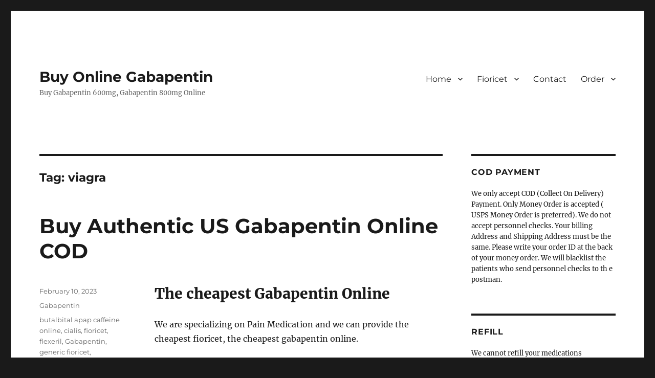

--- FILE ---
content_type: text/html; charset=UTF-8
request_url: https://buyonlinegabapentin.com/tag/viagra/
body_size: 16356
content:
<!DOCTYPE html>
<html lang="en-US" class="no-js">
<head>
	<meta charset="UTF-8">
	<meta name="viewport" content="width=device-width, initial-scale=1">
	<link rel="profile" href="https://gmpg.org/xfn/11">
		<script>(function(html){html.className = html.className.replace(/\bno-js\b/,'js')})(document.documentElement);</script>
<meta name='robots' content='index, follow, max-image-preview:large, max-snippet:-1, max-video-preview:-1' />

	<!-- This site is optimized with the Yoast SEO plugin v21.8 - https://yoast.com/wordpress/plugins/seo/ -->
	<title>viagra Archives - Buy Online Gabapentin</title>
	<link rel="canonical" href="https://buyonlinegabapentin.com/tag/viagra/" />
	<meta property="og:locale" content="en_US" />
	<meta property="og:type" content="article" />
	<meta property="og:title" content="viagra Archives - Buy Online Gabapentin" />
	<meta property="og:url" content="https://buyonlinegabapentin.com/tag/viagra/" />
	<meta property="og:site_name" content="Buy Online Gabapentin" />
	<meta name="twitter:card" content="summary_large_image" />
	<script type="application/ld+json" class="yoast-schema-graph">{"@context":"https://schema.org","@graph":[{"@type":"CollectionPage","@id":"https://buyonlinegabapentin.com/tag/viagra/","url":"https://buyonlinegabapentin.com/tag/viagra/","name":"viagra Archives - Buy Online Gabapentin","isPartOf":{"@id":"https://buyonlinegabapentin.com/#website"},"primaryImageOfPage":{"@id":"https://buyonlinegabapentin.com/tag/viagra/#primaryimage"},"image":{"@id":"https://buyonlinegabapentin.com/tag/viagra/#primaryimage"},"thumbnailUrl":"","breadcrumb":{"@id":"https://buyonlinegabapentin.com/tag/viagra/#breadcrumb"},"inLanguage":"en-US"},{"@type":"ImageObject","inLanguage":"en-US","@id":"https://buyonlinegabapentin.com/tag/viagra/#primaryimage","url":"","contentUrl":""},{"@type":"BreadcrumbList","@id":"https://buyonlinegabapentin.com/tag/viagra/#breadcrumb","itemListElement":[{"@type":"ListItem","position":1,"name":"Home","item":"https://buyonlinegabapentin.com/"},{"@type":"ListItem","position":2,"name":"viagra"}]},{"@type":"WebSite","@id":"https://buyonlinegabapentin.com/#website","url":"https://buyonlinegabapentin.com/","name":"Buy Online Gabapentin","description":"Buy Gabapentin 600mg, Gabapentin 800mg Online","potentialAction":[{"@type":"SearchAction","target":{"@type":"EntryPoint","urlTemplate":"https://buyonlinegabapentin.com/?s={search_term_string}"},"query-input":"required name=search_term_string"}],"inLanguage":"en-US"}]}</script>
	<!-- / Yoast SEO plugin. -->


<link rel="alternate" type="application/rss+xml" title="Buy Online Gabapentin &raquo; Feed" href="https://buyonlinegabapentin.com/feed/" />
<link rel="alternate" type="application/rss+xml" title="Buy Online Gabapentin &raquo; Comments Feed" href="https://buyonlinegabapentin.com/comments/feed/" />
<link rel="alternate" type="application/rss+xml" title="Buy Online Gabapentin &raquo; viagra Tag Feed" href="https://buyonlinegabapentin.com/tag/viagra/feed/" />
<style id='wp-img-auto-sizes-contain-inline-css'>
img:is([sizes=auto i],[sizes^="auto," i]){contain-intrinsic-size:3000px 1500px}
/*# sourceURL=wp-img-auto-sizes-contain-inline-css */
</style>
<link rel='stylesheet' id='cf7ic_style-css' href='https://buyonlinegabapentin.com/wp-content/plugins/contact-form-7-image-captcha/css/cf7ic-style.css?ver=3.3.7' media='all' />
<style id='wp-emoji-styles-inline-css'>

	img.wp-smiley, img.emoji {
		display: inline !important;
		border: none !important;
		box-shadow: none !important;
		height: 1em !important;
		width: 1em !important;
		margin: 0 0.07em !important;
		vertical-align: -0.1em !important;
		background: none !important;
		padding: 0 !important;
	}
/*# sourceURL=wp-emoji-styles-inline-css */
</style>
<style id='wp-block-library-inline-css'>
:root{--wp-block-synced-color:#7a00df;--wp-block-synced-color--rgb:122,0,223;--wp-bound-block-color:var(--wp-block-synced-color);--wp-editor-canvas-background:#ddd;--wp-admin-theme-color:#007cba;--wp-admin-theme-color--rgb:0,124,186;--wp-admin-theme-color-darker-10:#006ba1;--wp-admin-theme-color-darker-10--rgb:0,107,160.5;--wp-admin-theme-color-darker-20:#005a87;--wp-admin-theme-color-darker-20--rgb:0,90,135;--wp-admin-border-width-focus:2px}@media (min-resolution:192dpi){:root{--wp-admin-border-width-focus:1.5px}}.wp-element-button{cursor:pointer}:root .has-very-light-gray-background-color{background-color:#eee}:root .has-very-dark-gray-background-color{background-color:#313131}:root .has-very-light-gray-color{color:#eee}:root .has-very-dark-gray-color{color:#313131}:root .has-vivid-green-cyan-to-vivid-cyan-blue-gradient-background{background:linear-gradient(135deg,#00d084,#0693e3)}:root .has-purple-crush-gradient-background{background:linear-gradient(135deg,#34e2e4,#4721fb 50%,#ab1dfe)}:root .has-hazy-dawn-gradient-background{background:linear-gradient(135deg,#faaca8,#dad0ec)}:root .has-subdued-olive-gradient-background{background:linear-gradient(135deg,#fafae1,#67a671)}:root .has-atomic-cream-gradient-background{background:linear-gradient(135deg,#fdd79a,#004a59)}:root .has-nightshade-gradient-background{background:linear-gradient(135deg,#330968,#31cdcf)}:root .has-midnight-gradient-background{background:linear-gradient(135deg,#020381,#2874fc)}:root{--wp--preset--font-size--normal:16px;--wp--preset--font-size--huge:42px}.has-regular-font-size{font-size:1em}.has-larger-font-size{font-size:2.625em}.has-normal-font-size{font-size:var(--wp--preset--font-size--normal)}.has-huge-font-size{font-size:var(--wp--preset--font-size--huge)}.has-text-align-center{text-align:center}.has-text-align-left{text-align:left}.has-text-align-right{text-align:right}.has-fit-text{white-space:nowrap!important}#end-resizable-editor-section{display:none}.aligncenter{clear:both}.items-justified-left{justify-content:flex-start}.items-justified-center{justify-content:center}.items-justified-right{justify-content:flex-end}.items-justified-space-between{justify-content:space-between}.screen-reader-text{border:0;clip-path:inset(50%);height:1px;margin:-1px;overflow:hidden;padding:0;position:absolute;width:1px;word-wrap:normal!important}.screen-reader-text:focus{background-color:#ddd;clip-path:none;color:#444;display:block;font-size:1em;height:auto;left:5px;line-height:normal;padding:15px 23px 14px;text-decoration:none;top:5px;width:auto;z-index:100000}html :where(.has-border-color){border-style:solid}html :where([style*=border-top-color]){border-top-style:solid}html :where([style*=border-right-color]){border-right-style:solid}html :where([style*=border-bottom-color]){border-bottom-style:solid}html :where([style*=border-left-color]){border-left-style:solid}html :where([style*=border-width]){border-style:solid}html :where([style*=border-top-width]){border-top-style:solid}html :where([style*=border-right-width]){border-right-style:solid}html :where([style*=border-bottom-width]){border-bottom-style:solid}html :where([style*=border-left-width]){border-left-style:solid}html :where(img[class*=wp-image-]){height:auto;max-width:100%}:where(figure){margin:0 0 1em}html :where(.is-position-sticky){--wp-admin--admin-bar--position-offset:var(--wp-admin--admin-bar--height,0px)}@media screen and (max-width:600px){html :where(.is-position-sticky){--wp-admin--admin-bar--position-offset:0px}}

/*# sourceURL=wp-block-library-inline-css */
</style><style id='global-styles-inline-css'>
:root{--wp--preset--aspect-ratio--square: 1;--wp--preset--aspect-ratio--4-3: 4/3;--wp--preset--aspect-ratio--3-4: 3/4;--wp--preset--aspect-ratio--3-2: 3/2;--wp--preset--aspect-ratio--2-3: 2/3;--wp--preset--aspect-ratio--16-9: 16/9;--wp--preset--aspect-ratio--9-16: 9/16;--wp--preset--color--black: #000000;--wp--preset--color--cyan-bluish-gray: #abb8c3;--wp--preset--color--white: #fff;--wp--preset--color--pale-pink: #f78da7;--wp--preset--color--vivid-red: #cf2e2e;--wp--preset--color--luminous-vivid-orange: #ff6900;--wp--preset--color--luminous-vivid-amber: #fcb900;--wp--preset--color--light-green-cyan: #7bdcb5;--wp--preset--color--vivid-green-cyan: #00d084;--wp--preset--color--pale-cyan-blue: #8ed1fc;--wp--preset--color--vivid-cyan-blue: #0693e3;--wp--preset--color--vivid-purple: #9b51e0;--wp--preset--color--dark-gray: #1a1a1a;--wp--preset--color--medium-gray: #686868;--wp--preset--color--light-gray: #e5e5e5;--wp--preset--color--blue-gray: #4d545c;--wp--preset--color--bright-blue: #007acc;--wp--preset--color--light-blue: #9adffd;--wp--preset--color--dark-brown: #402b30;--wp--preset--color--medium-brown: #774e24;--wp--preset--color--dark-red: #640c1f;--wp--preset--color--bright-red: #ff675f;--wp--preset--color--yellow: #ffef8e;--wp--preset--gradient--vivid-cyan-blue-to-vivid-purple: linear-gradient(135deg,rgb(6,147,227) 0%,rgb(155,81,224) 100%);--wp--preset--gradient--light-green-cyan-to-vivid-green-cyan: linear-gradient(135deg,rgb(122,220,180) 0%,rgb(0,208,130) 100%);--wp--preset--gradient--luminous-vivid-amber-to-luminous-vivid-orange: linear-gradient(135deg,rgb(252,185,0) 0%,rgb(255,105,0) 100%);--wp--preset--gradient--luminous-vivid-orange-to-vivid-red: linear-gradient(135deg,rgb(255,105,0) 0%,rgb(207,46,46) 100%);--wp--preset--gradient--very-light-gray-to-cyan-bluish-gray: linear-gradient(135deg,rgb(238,238,238) 0%,rgb(169,184,195) 100%);--wp--preset--gradient--cool-to-warm-spectrum: linear-gradient(135deg,rgb(74,234,220) 0%,rgb(151,120,209) 20%,rgb(207,42,186) 40%,rgb(238,44,130) 60%,rgb(251,105,98) 80%,rgb(254,248,76) 100%);--wp--preset--gradient--blush-light-purple: linear-gradient(135deg,rgb(255,206,236) 0%,rgb(152,150,240) 100%);--wp--preset--gradient--blush-bordeaux: linear-gradient(135deg,rgb(254,205,165) 0%,rgb(254,45,45) 50%,rgb(107,0,62) 100%);--wp--preset--gradient--luminous-dusk: linear-gradient(135deg,rgb(255,203,112) 0%,rgb(199,81,192) 50%,rgb(65,88,208) 100%);--wp--preset--gradient--pale-ocean: linear-gradient(135deg,rgb(255,245,203) 0%,rgb(182,227,212) 50%,rgb(51,167,181) 100%);--wp--preset--gradient--electric-grass: linear-gradient(135deg,rgb(202,248,128) 0%,rgb(113,206,126) 100%);--wp--preset--gradient--midnight: linear-gradient(135deg,rgb(2,3,129) 0%,rgb(40,116,252) 100%);--wp--preset--font-size--small: 13px;--wp--preset--font-size--medium: 20px;--wp--preset--font-size--large: 36px;--wp--preset--font-size--x-large: 42px;--wp--preset--spacing--20: 0.44rem;--wp--preset--spacing--30: 0.67rem;--wp--preset--spacing--40: 1rem;--wp--preset--spacing--50: 1.5rem;--wp--preset--spacing--60: 2.25rem;--wp--preset--spacing--70: 3.38rem;--wp--preset--spacing--80: 5.06rem;--wp--preset--shadow--natural: 6px 6px 9px rgba(0, 0, 0, 0.2);--wp--preset--shadow--deep: 12px 12px 50px rgba(0, 0, 0, 0.4);--wp--preset--shadow--sharp: 6px 6px 0px rgba(0, 0, 0, 0.2);--wp--preset--shadow--outlined: 6px 6px 0px -3px rgb(255, 255, 255), 6px 6px rgb(0, 0, 0);--wp--preset--shadow--crisp: 6px 6px 0px rgb(0, 0, 0);}:where(.is-layout-flex){gap: 0.5em;}:where(.is-layout-grid){gap: 0.5em;}body .is-layout-flex{display: flex;}.is-layout-flex{flex-wrap: wrap;align-items: center;}.is-layout-flex > :is(*, div){margin: 0;}body .is-layout-grid{display: grid;}.is-layout-grid > :is(*, div){margin: 0;}:where(.wp-block-columns.is-layout-flex){gap: 2em;}:where(.wp-block-columns.is-layout-grid){gap: 2em;}:where(.wp-block-post-template.is-layout-flex){gap: 1.25em;}:where(.wp-block-post-template.is-layout-grid){gap: 1.25em;}.has-black-color{color: var(--wp--preset--color--black) !important;}.has-cyan-bluish-gray-color{color: var(--wp--preset--color--cyan-bluish-gray) !important;}.has-white-color{color: var(--wp--preset--color--white) !important;}.has-pale-pink-color{color: var(--wp--preset--color--pale-pink) !important;}.has-vivid-red-color{color: var(--wp--preset--color--vivid-red) !important;}.has-luminous-vivid-orange-color{color: var(--wp--preset--color--luminous-vivid-orange) !important;}.has-luminous-vivid-amber-color{color: var(--wp--preset--color--luminous-vivid-amber) !important;}.has-light-green-cyan-color{color: var(--wp--preset--color--light-green-cyan) !important;}.has-vivid-green-cyan-color{color: var(--wp--preset--color--vivid-green-cyan) !important;}.has-pale-cyan-blue-color{color: var(--wp--preset--color--pale-cyan-blue) !important;}.has-vivid-cyan-blue-color{color: var(--wp--preset--color--vivid-cyan-blue) !important;}.has-vivid-purple-color{color: var(--wp--preset--color--vivid-purple) !important;}.has-black-background-color{background-color: var(--wp--preset--color--black) !important;}.has-cyan-bluish-gray-background-color{background-color: var(--wp--preset--color--cyan-bluish-gray) !important;}.has-white-background-color{background-color: var(--wp--preset--color--white) !important;}.has-pale-pink-background-color{background-color: var(--wp--preset--color--pale-pink) !important;}.has-vivid-red-background-color{background-color: var(--wp--preset--color--vivid-red) !important;}.has-luminous-vivid-orange-background-color{background-color: var(--wp--preset--color--luminous-vivid-orange) !important;}.has-luminous-vivid-amber-background-color{background-color: var(--wp--preset--color--luminous-vivid-amber) !important;}.has-light-green-cyan-background-color{background-color: var(--wp--preset--color--light-green-cyan) !important;}.has-vivid-green-cyan-background-color{background-color: var(--wp--preset--color--vivid-green-cyan) !important;}.has-pale-cyan-blue-background-color{background-color: var(--wp--preset--color--pale-cyan-blue) !important;}.has-vivid-cyan-blue-background-color{background-color: var(--wp--preset--color--vivid-cyan-blue) !important;}.has-vivid-purple-background-color{background-color: var(--wp--preset--color--vivid-purple) !important;}.has-black-border-color{border-color: var(--wp--preset--color--black) !important;}.has-cyan-bluish-gray-border-color{border-color: var(--wp--preset--color--cyan-bluish-gray) !important;}.has-white-border-color{border-color: var(--wp--preset--color--white) !important;}.has-pale-pink-border-color{border-color: var(--wp--preset--color--pale-pink) !important;}.has-vivid-red-border-color{border-color: var(--wp--preset--color--vivid-red) !important;}.has-luminous-vivid-orange-border-color{border-color: var(--wp--preset--color--luminous-vivid-orange) !important;}.has-luminous-vivid-amber-border-color{border-color: var(--wp--preset--color--luminous-vivid-amber) !important;}.has-light-green-cyan-border-color{border-color: var(--wp--preset--color--light-green-cyan) !important;}.has-vivid-green-cyan-border-color{border-color: var(--wp--preset--color--vivid-green-cyan) !important;}.has-pale-cyan-blue-border-color{border-color: var(--wp--preset--color--pale-cyan-blue) !important;}.has-vivid-cyan-blue-border-color{border-color: var(--wp--preset--color--vivid-cyan-blue) !important;}.has-vivid-purple-border-color{border-color: var(--wp--preset--color--vivid-purple) !important;}.has-vivid-cyan-blue-to-vivid-purple-gradient-background{background: var(--wp--preset--gradient--vivid-cyan-blue-to-vivid-purple) !important;}.has-light-green-cyan-to-vivid-green-cyan-gradient-background{background: var(--wp--preset--gradient--light-green-cyan-to-vivid-green-cyan) !important;}.has-luminous-vivid-amber-to-luminous-vivid-orange-gradient-background{background: var(--wp--preset--gradient--luminous-vivid-amber-to-luminous-vivid-orange) !important;}.has-luminous-vivid-orange-to-vivid-red-gradient-background{background: var(--wp--preset--gradient--luminous-vivid-orange-to-vivid-red) !important;}.has-very-light-gray-to-cyan-bluish-gray-gradient-background{background: var(--wp--preset--gradient--very-light-gray-to-cyan-bluish-gray) !important;}.has-cool-to-warm-spectrum-gradient-background{background: var(--wp--preset--gradient--cool-to-warm-spectrum) !important;}.has-blush-light-purple-gradient-background{background: var(--wp--preset--gradient--blush-light-purple) !important;}.has-blush-bordeaux-gradient-background{background: var(--wp--preset--gradient--blush-bordeaux) !important;}.has-luminous-dusk-gradient-background{background: var(--wp--preset--gradient--luminous-dusk) !important;}.has-pale-ocean-gradient-background{background: var(--wp--preset--gradient--pale-ocean) !important;}.has-electric-grass-gradient-background{background: var(--wp--preset--gradient--electric-grass) !important;}.has-midnight-gradient-background{background: var(--wp--preset--gradient--midnight) !important;}.has-small-font-size{font-size: var(--wp--preset--font-size--small) !important;}.has-medium-font-size{font-size: var(--wp--preset--font-size--medium) !important;}.has-large-font-size{font-size: var(--wp--preset--font-size--large) !important;}.has-x-large-font-size{font-size: var(--wp--preset--font-size--x-large) !important;}
/*# sourceURL=global-styles-inline-css */
</style>

<style id='classic-theme-styles-inline-css'>
/*! This file is auto-generated */
.wp-block-button__link{color:#fff;background-color:#32373c;border-radius:9999px;box-shadow:none;text-decoration:none;padding:calc(.667em + 2px) calc(1.333em + 2px);font-size:1.125em}.wp-block-file__button{background:#32373c;color:#fff;text-decoration:none}
/*# sourceURL=/wp-includes/css/classic-themes.min.css */
</style>
<link rel='stylesheet' id='contact-form-7-css' href='https://buyonlinegabapentin.com/wp-content/plugins/contact-form-7/includes/css/styles.css?ver=5.8.6' media='all' />
<link rel='stylesheet' id='twentysixteen-fonts-css' href='https://buyonlinegabapentin.com/wp-content/themes/twentysixteen/fonts/merriweather-plus-montserrat-plus-inconsolata.css?ver=20230328' media='all' />
<link rel='stylesheet' id='genericons-css' href='https://buyonlinegabapentin.com/wp-content/themes/twentysixteen/genericons/genericons.css?ver=20201208' media='all' />
<link rel='stylesheet' id='twentysixteen-style-css' href='https://buyonlinegabapentin.com/wp-content/themes/twentysixteen/style.css?ver=20230328' media='all' />
<link rel='stylesheet' id='twentysixteen-block-style-css' href='https://buyonlinegabapentin.com/wp-content/themes/twentysixteen/css/blocks.css?ver=20230206' media='all' />
<script id="wp-statistics-tracker-js-extra">
var WP_Statistics_Tracker_Object = {"hitRequestUrl":"https://buyonlinegabapentin.com/wp-json/wp-statistics/v2/hit?wp_statistics_hit_rest=yes&track_all=0&current_page_type=post_tag&current_page_id=402&search_query&page_uri=L3RhZy92aWFncmEv","keepOnlineRequestUrl":"https://buyonlinegabapentin.com/wp-json/wp-statistics/v2/online?wp_statistics_hit_rest=yes&track_all=0&current_page_type=post_tag&current_page_id=402&search_query&page_uri=L3RhZy92aWFncmEv","option":{"dntEnabled":true,"cacheCompatibility":false}};
//# sourceURL=wp-statistics-tracker-js-extra
</script>
<script src="https://buyonlinegabapentin.com/wp-content/plugins/wp-statistics/assets/js/tracker.js?ver=6.9" id="wp-statistics-tracker-js"></script>
<script src="https://buyonlinegabapentin.com/wp-includes/js/jquery/jquery.min.js?ver=3.7.1" id="jquery-core-js"></script>
<script src="https://buyonlinegabapentin.com/wp-includes/js/jquery/jquery-migrate.min.js?ver=3.4.1" id="jquery-migrate-js"></script>
<link rel="https://api.w.org/" href="https://buyonlinegabapentin.com/wp-json/" /><link rel="alternate" title="JSON" type="application/json" href="https://buyonlinegabapentin.com/wp-json/wp/v2/tags/402" /><link rel="EditURI" type="application/rsd+xml" title="RSD" href="https://buyonlinegabapentin.com/xmlrpc.php?rsd" />
<meta name="generator" content="WordPress 6.9" />
<!-- Analytics by WP Statistics v14.3.5 - https://wp-statistics.com/ -->
</head>

<body class="archive tag tag-viagra tag-402 wp-embed-responsive wp-theme-twentysixteen hfeed">
<div id="page" class="site">
	<div class="site-inner">
		<a class="skip-link screen-reader-text" href="#content">
			Skip to content		</a>

		<header id="masthead" class="site-header">
			<div class="site-header-main">
				<div class="site-branding">
					
											<p class="site-title"><a href="https://buyonlinegabapentin.com/" rel="home">Buy Online Gabapentin</a></p>
												<p class="site-description">Buy Gabapentin 600mg, Gabapentin 800mg Online</p>
									</div><!-- .site-branding -->

									<button id="menu-toggle" class="menu-toggle">Menu</button>

					<div id="site-header-menu" class="site-header-menu">
													<nav id="site-navigation" class="main-navigation" aria-label="Primary Menu">
								<div class="menu-top-container"><ul id="menu-top" class="primary-menu"><li id="menu-item-558" class="menu-item menu-item-type-post_type menu-item-object-page menu-item-home menu-item-has-children menu-item-558"><a href="https://buyonlinegabapentin.com/">Home</a>
<ul class="sub-menu">
	<li id="menu-item-560" class="menu-item menu-item-type-post_type menu-item-object-page menu-item-560"><a href="https://buyonlinegabapentin.com/about/">About</a></li>
	<li id="menu-item-606" class="menu-item menu-item-type-post_type menu-item-object-page menu-item-privacy-policy menu-item-606"><a rel="privacy-policy" href="https://buyonlinegabapentin.com/privacy-policy/">Privacy</a></li>
	<li id="menu-item-561" class="menu-item menu-item-type-post_type menu-item-object-page menu-item-561"><a href="https://buyonlinegabapentin.com/gabapentin-side-effects/">Gabapentin Side Effects</a></li>
</ul>
</li>
<li id="menu-item-564" class="menu-item menu-item-type-post_type menu-item-object-page menu-item-has-children menu-item-564"><a href="https://buyonlinegabapentin.com/fioricet/">Fioricet</a>
<ul class="sub-menu">
	<li id="menu-item-563" class="menu-item menu-item-type-post_type menu-item-object-page menu-item-563"><a href="https://buyonlinegabapentin.com/buyfioricetonlinehome/">Fioricet Side Effects</a></li>
</ul>
</li>
<li id="menu-item-595" class="menu-item menu-item-type-post_type menu-item-object-page menu-item-595"><a href="https://buyonlinegabapentin.com/contact/">Contact</a></li>
<li id="menu-item-562" class="menu-item menu-item-type-post_type menu-item-object-page menu-item-has-children menu-item-562"><a href="https://buyonlinegabapentin.com/cardgo/">Order</a>
<ul class="sub-menu">
	<li id="menu-item-597" class="menu-item menu-item-type-post_type menu-item-object-page menu-item-597"><a href="https://buyonlinegabapentin.com/disclaimer/">Disclaimer</a></li>
	<li id="menu-item-596" class="menu-item menu-item-type-post_type menu-item-object-page menu-item-596"><a href="https://buyonlinegabapentin.com/new-customers-must-know/">New Customers Must Know</a></li>
</ul>
</li>
</ul></div>							</nav><!-- .main-navigation -->
						
											</div><!-- .site-header-menu -->
							</div><!-- .site-header-main -->

					</header><!-- .site-header -->

		<div id="content" class="site-content">

	<div id="primary" class="content-area">
		<main id="main" class="site-main">

		
			<header class="page-header">
				<h1 class="page-title">Tag: <span>viagra</span></h1>			</header><!-- .page-header -->

			
<article id="post-869" class="post-869 post type-post status-publish format-standard has-post-thumbnail hentry category-gabapentin tag-butalbital-apap-caffeine-online tag-cialis tag-fioricet-2 tag-flexeril tag-gabapentin tag-generic-fioricet tag-postherpetic-neuralgia tag-robaxin tag-seizures tag-viagra tag-zanaflex">
	<header class="entry-header">
		
		<h2 class="entry-title"><a href="https://buyonlinegabapentin.com/buy-authentic-us-gabapentin-800mg-300mg-600mg-online-by-free-usps-delivery/" rel="bookmark">Buy Authentic US Gabapentin Online COD</a></h2>	</header><!-- .entry-header -->

	
	
	<a class="post-thumbnail" href="https://buyonlinegabapentin.com/buy-authentic-us-gabapentin-800mg-300mg-600mg-online-by-free-usps-delivery/" aria-hidden="true">
			</a>

		
	<div class="entry-content">
		<h2>The cheapest Gabapentin Online</h2>
<p>We are specializing on Pain Medication and we can provide the cheapest fioricet, the cheapest gabapentin online.</p>
<p><img fetchpriority="high" decoding="async" class="aligncenter size-full wp-image-342" src="https://buyonlinegabapentin.com/wp-content/uploads/2023/04/gabapentinicon.png" alt="" width="211" height="351" /></p>
<p>Once we receive your order, our US licensed pharmacies will fill a prescription for a medication that is FDA approved. If your order was approved, the pharmacy will ship your orders in the same day it is approved or next day.</p>
<p>We only accept form Orders.  We guarantee the cheapest Gabapentin, fioricet, and generic fioricet, butalbital apap caffeine online. As you know, we never sell controlled substance such as tramadol, soma online. We only sell fioricet, and gabapentin, flexeril, robaxin, zanaflex, cialis, and viagra online.</p>
<p>Order your prescription drugs from buy us and you can benefit from:</p>
<ol>
<li style="list-style-type: none;">
<ol>
<li style="list-style-type: none;">
<ol>
<li style="padding-left: 30px;">Discreet, no cost medical consultations with US licensed doctors and pharmacists</li>
<li style="padding-left: 30px;">100% FDA approved generic and branded prescription drugs sourced in the U.S.</li>
<li style="padding-left: 30px;"> Free USPS Priority Mail shipping</li>
<li style="padding-left: 30px;">The security and accountability of a U.S. owned and operated business</li>
<li style="padding-left: 30px;">All Pharmacies associated are licensed to distribute in the states, you can be 100% sure to receive the same quality medication that you get from your local drug stores.</li>
<li style="padding-left: 30px;"> Convenient 7 X 24 Access to Online Prescription Order System</li>
<li style="padding-left: 30px;">Save your Money and time</li>
<li style="padding-left: 30px;">Privacy Safeguarded Under Physician-Patient Privilege Law</li>
<li style="padding-left: 30px;">Save your insurance</li>
<li style="padding-left: 30px;">We accept both COD payment and Credit Card Payment. Credit Card Pharms are only for returned customers. You will get our credit card pharm URL after you have successfully accepted your first COD order.</li>
</ol>
</li>
</ol>
</li>
</ol>
<p>Our website does not dispense nor prescribe medication directly. It is still a US licensed pharmacy who has the final authorization to approve or deny prescription requests.</p>
<p>When you ordered in our website, what we can do is to verify your order and send you a welcome email and ask you to check your email address and your physical address.</p>
<p>If everything is OK, we will send your order to a US licensed doctor to review your health information and then they will send it to a US licensed pharmacists and the US licensed pharmacy to send your order.</p>
<p>If you are our returned customer, your order will be directed directly to the doctor to review.</p>
<h1>What is Gabapentin?</h1>
<p><img decoding="async" class="aligncenter size-full wp-image-411" src="https://buyonlinegabapentin.com/wp-content/uploads/2023/04/Neurontin_800_mg-1.jpg" alt="" width="229" height="179" /></p>
<div></div>
<p>Gabapentin is a prescription drug. It comes as an oral capsule, an immediate-release oral tablet, an extended-release oral tablet, and an oral solution.</p>
<p>Gabapentin oral capsule is available as the brand-name drug <strong>Neurontin. </strong>It’s also available as a generic drug. Generic drugs usually cost less than the brand-name version. In some cases, the brand-name drug and the generic version may be available in different forms and strengths.</p>
<p>Gabapentin (Generic Neurontin ) was developed to treat epilepsy, but it is now used to treat various forms of <span class="lexicon-term"><abbr data-title="Pain that persists for a long time, usually more than two or three months.">chronic pain</abbr></span>. It works by reducing the number of signals sent through the nerves. If the signals are reduced then the pain will be reduced. Research has shown that Gabapentin can help in treating various types of nerve pain.</p>
<h3>Why Gabapentin is used</h3>
<p>Gabapentin oral capsule is used to treat the following conditions:</p>
<ul>
<li style="list-style-type: none;">
<ul>
<li><strong>Seizures:</strong> Gabapentin is used to treat partial (focal) seizures. It’s taken together with other seizure medications in adults and in children 3 years of age and older who have epilepsy.</li>
<li><strong>Postherpetic neuralgia:</strong> This is pain from nerve damage caused by shingles, a painful rash that affects adults. Shingles appears after infection with the varicella zoster virus. This virus occurs in people who have had chicken pox.</li>
</ul>
</li>
</ul>
<p>Gabapentin may be used as part of a combination therapy. This means you may need to take it with other drugs.</p>
<h3>How Gabapentin works</h3>
<p><img decoding="async" class="aligncenter size-full wp-image-583" src="https://buyonlinegabapentin.com/wp-content/uploads/2023/04/gabapentinaction.png" alt="" width="512" height="335" /></p>
<p>Gabapentin belongs to a class of drugs called anticonvulsants. A class of drugs is a group of medications that work in a similar way. These drugs are often used to treat similar conditions.</p>
<p>It’s not fully understood how gabapentin works. For postherpetic neuralgia, it seems to prevent the increase in sensitivity to pain that occurs. For seizures, it may alter the effect of calcium (low levels of calcium may cause seizures).</p>
<h1> Gabapentin off-label usages</h1>
<p>Some Research Team performed searches to look for clinical trials where gabapentin was used to treat neuropathic pain or fibromyalgia. They found that 5633 participants had been involved in 37 studies of reasonable quality.  They tested gabapentin against <span class="lexicon-term"><abbr data-title="An intervention that to all intents and purposes appears to be the same as that which is being assessed but which does not have the active component being assessed. ">placebo</abbr></span> for four weeks or more.  Studies lasting only one or two weeks are unhelpful when pain can last for years.</p>
<p>Neuropathic pain is pain coming from damaged nerves. It differs from pain messages carried along healthy nerves from damaged <span class="lexicon-term"><abbr data-title="The simple elements from which the various parts and organs of the body are built.">tissue</abbr></span> (a fall, cut, or arthritic knee).</p>
<p>Neuropathic pain is treated by different medicines than pain from damaged<span class="lexicon-term"><abbr data-title="The simple elements from which the various parts and organs of the body are built.">tissue</abbr></span>. Medicines like paracetamol or ibuprofen are not effective in neuropathic pain, while medicines that are sometimes used to treat depression or epilepsy can be very effective in some people with neuropathic pain.</p>
<p>Our understanding of fibromyalgia (a condition of persistent, widespread pain and tenderness, sleep problems, and fatigue) is poor, but fibromyalgia can respond to the same medicines as neuropathic pain.</p>
<p>Gabapentin is helpful for some people with <span class="lexicon-term"><abbr data-title="Marked by long duration, by frequent recurrence over a long time, and often by slowly progressing seriousness; not acute; having a slow progressive course of indefinite duration">chronic</abbr></span> neuropathic pain or fibromyalgia. Gabapentin comes as a capsule, tablet, or solution. You take it by mouth. Gabapentin is available as the brand-name drugs Neurontin, Gralise, and Horizant.  It’s also available as a generic drug.</p>
<p>By Drugs.com, Gabapentin Can be used for a lot of Nerve Pain related health conditions. Gabapentin is also used for a lot of off-label usage such as  Cough, Hot Flashes, Alcohol Withdrawal, Anxiety 161 reviews, Bipolar Disorder, Trigeminal Neuralgia, Postherpetic Neuralgia, Migraine, Insomnia， Occipital Neuralgia， Peripheral Neuropathy，Vulvodynia, Benign Essential Tremor, Epilepsy, Fibromyalgia, Pain Relief, Diabetic Peripheral Neuropathy , Neuropathic Pain，Reflex Sympathetic Dystrophy Syndrome，Periodic Limb Movement Disorder， Spondylolisthesis， Burning Mouth Syndrome，Pudendal Neuralgia， Small Fiber Neuropathy.</p>
<p>A lot of Patients use Gabapentin (Neurontin) to treat Hot Flashes, Anxiety, Bipolar Disorder, Migraine, Insomnia, Restless Legs Syndrome, Peripheral Neuropathy, Fibromyalgia, Neuropathic Pain. Fe patients use gabapentin to treat Pruritus, Cough, Occipital Neuralgia, Benign Essential Tremor, ement Disorder, Spondylolisthesis, Burning Mouth Syndrome, Pudendal Neuralgia, Small Fiber Neuropathy.</p>
<p><img loading="lazy" decoding="async" class="aligncenter size-full wp-image-868" src="https://buyonlinegabapentin.com/wp-content/uploads/2023/04/gabapentinhealthcondition2.png" alt="" width="599" height="630" /></p>
<p>There are totally 1359 reviews on Gabapentin, only eleven reviews are on Epilepsy whereas 1348 reviews are on Gabapentin Off-label usage. The most widely usage of Gabapentin is for Anxiety ( 243 Reviews ), Pain Relief ( 241 Reviews ), Fibromyalgia ( 137 Reviews ), Peripheral Neuropathy (119 reviews ), Bipolar Disorder ( 83 reviews ), Migraine ( 79 reviews), Neuropathic Pain ( 75 reviews ), Hot Flashes (70 reviews ), Restless Legs Syndrome (61 Reviews ) and Insomnia ( 59 reviews). The most effective usage of Gabapentin is for Pruritus and Cough.</p>
<h2>Order Neurontin Online with Free Prescription</h2>
<p>A lot of patients buy Gabapentin (Neurontin) online to prevent migraine and treat nerve pain. When you want to order Neurontin (The Brand Name of Gabapentin ), you can go to our website buygabapentin800mg.com, please complete the health condition form very carefully. We have hired several US licensed doctors to review your health conditions and check whether you are OK to take Neurontin. If all your health conditions are OK to take gabapentin, they will write a free prescription for you to buy Neurontin. Once the doctors approve you to take neurontin, we will send you order to US licensed pharmacies immediately.The US licensed pharmacists will review your order and send you neurontin to your home by COD payment. All the prescription fee is paid by us and it is free for you. If your order is not approved by the doctors, we still need pay them the doctor review fee. so we would like the patients have the history of taking Neurontin.</p>
<p>Please remember that we cannot send you Neurontin if the doctor doesnot approve your prescription. Normally it take longer time for doctors to approve your prescription because they only work in week days and work five hours per day.  We do suggest you refill your Neurontin in our website but not the first time to buy neurontin online in our website. We like to refill gabapentin ( Generic Neurontin ) for you.</p>
<div style="padding-left: 40px;"><strong>DIN (Drug Identification Number)</strong></div>
<div class="small" style="padding-left: 40px;"><strong>02084260     Neurontin 100 mg capsule</strong><br />
<strong>02084279     Neurontin 300 mg capsule</strong><br />
<strong>02084287     Neurontin 400 mg capsule</strong><br />
<strong>02239717     Neurontin 600 mg tablet</strong><br />
<strong>02239718     Neurontin 800 mg tablet</strong></div>
<h5>How long will I have to take Gabapentin for?</h5>
<p>This is different for different people. In general, Gabapentin will have to be taken for as long as you are requiring pain relief for nerve pain. Do not stop taking your Gabapentin suddenly if you have been taking it for a while. Your body will be used to the Gabapentin and stopping it suddenly may cause withdrawal symptoms. Reducing the dose slowly as advised by your pain specialist or GP will help stop withdrawal symptoms happening. You may wish to reduce the dose every so often, to check nerve pain is still a problem.</p>
<h5>How to take Gabapentin ?</h5>
<p>The dose of gabapentin required varies from person to person. To avoid side effects we build up to the dose gradually. The tables in this leaflet show you how this can be done. Some patients can put their dose up faster than others. We call this faster way the FAST TRACK (see table 1).</p>
<p>If you find you are getting side effects with the fast track way of putting your dose up, you can switch to the SLOWER METHOD. ( see table 2).ther people will need to put their dose up less quickly over a number of weeks. This is THE SLOWER METHOD .</p>
<p>As with any medication it is important to check how well it works.  With gabapentin this can be in a few days but for most patients may take 4-8 weeks to assess the full benefit. If you feel you are getting no benefit from this medication please discuss this with your GP or pain specialist.</p>
<h2>Gabapentin other Off-label usages</h2>
<p>Gabapentin is one drug that researchers have studied for preventing migraines. It has a high safety profile and few side effects. This makes it a good option for <strong>Migraine prevention</strong>.  Results from some clinical trials have shown a modest benefit from the use of gabapentin for migraine prevention.</p>
<p>However, the American Academy of Neurology (AAN), the organization that provides guidance for the use of drugs to prevent migraines, has stated that there is not enough evidence at this time to support the use of gabapentin for migraine prevention. Healthcare professionals can choose to prescribe gabapentin when other prevention therapies have not worked, however.</p>
<p>Gabapentin has been proven to be effective for people who have hard-to-treat depression or other mood disorders.  Neurontin is not your traditional anxiety drug. It&#8217;s a drug primarily described to those with bipolar disorder, not anxiety. Bipolar disorder is a complicated mental health problem.</p>
<p>Gabapentin was successful in helping with rapid cycling and mixed bipolar states in people who have not received relief from valproate or carbamazepine. It appeared that Gabapentin helped more with anxiety and agitation than the other two drugs.</p>
<p>It has also been shown that Gabapentin could aid people with certain types of tardive dyskinesia. That&#8217;s why anyone that has been prescribed Neurontin should strongly consider taking it, despite the side effects above and questions about its effectiveness. Bipolar disorder is not something that should be left to chance.</p>
<p>The total number of patients treated with NEURONTIN in controlled clinical trials in patients with <strong>postherpetic neuralgia</strong> was 336, of which 102 (30%) were 65 to 74 years of age, and 168 (50%) were 75 years of age and older. There was a larger treatment effect in patients 75 years of age and older compared with younger patients who received the same dosage. Since gabapentin is almost exclusively eliminated by renal excretion, the larger treatment effect observed in patients ≥ 75 years may be a consequence of increased gabapentin exposure for a given dose that results from an age-related decrease in renal function.</p>
<p>However, other factors cannot be excluded. The types and incidence of adverse reactions were similar across age groups except for peripheral edema and ataxia, which tended to increase in incidence with age.</p>
<p>Clinical studies of NEURONTIN in epilepsy did not include sufficient numbers of subjects aged 65 and over to determine whether they responded differently from younger subjects.</p>
<p>Other reported clinical experience has not identified differences in responses between the elderly and younger patients. In general, dose selection for an elderly patient should be cautious, usually starting at the low end of the dosing range, reflecting the greater frequency of decreased hepatic, renal, or cardiac function, and of concomitant disease or other drug therapy.</p>
<p>This drug is known to be substantially excreted by the kidney, and the risk of toxic reactions to this drug may be greater in patients with impaired renal function. Because elderly patients are more likely to have decreased renal function, care should be taken in dose selection, and dose should be adjusted based on creatinine clearance values in these patients.</p>
<h2 id="availableform">What form(s) does this medication come in?</h2>
<p><img loading="lazy" decoding="async" class="aligncenter size-full wp-image-414" src="https://buyonlinegabapentin.com/wp-content/uploads/2023/04/HowGabapentinPackaged.png" alt="" width="882" height="474" /></p>
<p><b>Capsules</b></p>
<p><b>100 mg &#8211; </b>Each hard gelatin Coni-Snap capsule, with white opaque body and cap printed with &#8220;PD&#8221; on one side and &#8220;Neurontin/100 mg&#8221; on the other, contains gabapentin 100 mg.</p>
<p><b>300 mg &#8211; </b>Each hard gelatin Coni-Snap capsule, with yellow opaque body and cap printed with &#8220;PD&#8221; on one side and &#8220;Neurontin/300 mg&#8221; on the other, contains gabapentin 300 mg.</p>
<p><b>400 mg &#8211; </b>Each hard gelatin Coni-Snap capsule, with orange opaque body and cap printed with &#8220;PD&#8221; on one side and &#8220;Neurontin/400 mg&#8221; on the other, contains gabapentin 400 mg.</p>
<p><b>Tablets</b></p>
<p><b>600 mg &#8211; </b>Each white, elliptical, film-coated tablet with &#8220;Neurontin 600&#8221; printed on one side contains gabapentin 600 mg.</p>
<p><b>800 mg &#8211;  </b>Each white, elliptical, film-coated tablet with &#8220;Neurontin 800&#8221; printed on one side contains gabapentin 800 mg.</p>
<h1>How to take gabapentin</h1>
<div></div>
<p>The gabapentin dosage your doctor prescribes will depend on several factors. These include:</p>
<ul>
<li style="list-style-type: none;">
<ul>
<li style="list-style-type: none;">
<ul>
<li>the type and severity of the condition you’re using gabapentin to treat</li>
<li>your age</li>
<li>the form of gabapentin you take</li>
<li>other medical conditions you may have</li>
</ul>
</li>
</ul>
</li>
</ul>
<p>Typically, your doctor will start you on a low dosage and adjust it over time to reach the dosage that’s right for you. They’ll ultimately prescribe the smallest dosage that provides the desired effect.</p>
<p>The following information describes dosages that are commonly used or recommended. <strong>However, be sure to take the dosage your doctor prescribes for you.</strong> Your doctor will determine the best dosage to suit your needs.</p>
<h3>We do not sell Gabapentin to all patients!</h3>
<p>Normally Gabapentin is suitable for all adult and children bigger than six years old. But you are not allowed to order Gabapentin online especially in our online pharmacies if you have any of following health conditions (But you are OK to order in your local street pharmacies):</p>
<ol>
<li style="list-style-type: none;">
<ol>
<li style="list-style-type: none;">
<ol>
<li>You are younger than 18 years old;</li>
<li>You have kidney disease;</li>
<li>Alcohol &#8211; you are addictive to alcohol, gabapentin may cause alcohol intolerance;</li>
<li>diabetes &#8211; Gabapentin may affect blood sugar levels, you must find a local doctor to prescribe you Gabapentin.</li>
<li>kidney disease,liver disease and heart diseases;</li>
<li>a history of depression, mood disorder, drug abuse, or suicidal thoughts or actions;</li>
<li>(for patients with RLS) if you are a day sleeper or work a night shift;</li>
<li>You are breastfeeding mother or you are pregnant;</li>
<li>have thoughts about suicide.</li>
<li>If you are allergy to Gabapentin</li>
</ol>
</li>
</ol>
</li>
</ol>
<p>Stop immediately if you have any thoughts about suicide.</p>
<p>Donot order Gabapentin online if you have suicide thoughts. Please go to your doctor to have you completely checked.</p>
<p>We hope you can refill your Gabapentin online using our online pharmacy. You have already checked by your local doctors and they have prescribed you Gabapentin.  After your first prescription, you can order in our websites. Our doctors and pharmacists will review your health conditions too and it is much easier for you to understand the gabapentin prescription you are taking.</p>
<h1>Gabapentin may interact with other medications</h1>
<div></div>
<p>Gabapentin oral capsule can interact with several other medications. Different interactions can cause different effects. For instance, some can interfere with how well a drug works, while others can cause increased side effects.</p>
<p>Below is a list of medications that can interact with gabapentin. This list does not contain all drugs that may interact with gabapentin.</p>
<p>Before taking gabapentin, be sure to tell your doctor and pharmacist about all prescription, over-the-counter, and other drugs you take. Also tell them about any vitamins, herbs, and supplements you use. Sharing this information can help you avoid potential interactions.</p>
<p>If you have questions about drug interactions that may affect you, ask your doctor or pharmacist.</p>
<h3>Pain drugs</h3>
<p>When used with gabapentin, certain pain drugs can increase its side effects, such as tiredness. Examples of these drugs include:</p>
<ul>
<li>morphine</li>
</ul>
<h3>Stomach acid drugs</h3>
<p>When used with gabapentin, certain drugs used to treat stomach acid problems can reduce the amount of gabapentin in your body. This can make it less effective. Taking gabapentin 2 hours after taking these drugs can help prevent this problem. Examples of these drugs include:</p>
<ul>
<li>aluminum hydroxide</li>
<li>magnesium hydroxide</li>
</ul>
	</div><!-- .entry-content -->

	<footer class="entry-footer">
		<span class="byline"><span class="author vcard"><img alt='' src='https://secure.gravatar.com/avatar/8addde43437bb0c3f2dcc8c23ae6fd39d9fd32a55970fc441a7b96476400af50?s=49&#038;d=mm&#038;r=g' srcset='https://secure.gravatar.com/avatar/8addde43437bb0c3f2dcc8c23ae6fd39d9fd32a55970fc441a7b96476400af50?s=98&#038;d=mm&#038;r=g 2x' class='avatar avatar-49 photo' height='49' width='49' loading='lazy' decoding='async'/><span class="screen-reader-text">Author </span> <a class="url fn n" href="https://buyonlinegabapentin.com/author/buyonlinegabapentin/">buyonlinegabapentin</a></span></span><span class="posted-on"><span class="screen-reader-text">Posted on </span><a href="https://buyonlinegabapentin.com/buy-authentic-us-gabapentin-800mg-300mg-600mg-online-by-free-usps-delivery/" rel="bookmark"><time class="entry-date published updated" datetime="2023-02-10T21:24:28+00:00">February 10, 2023</time></a></span><span class="cat-links"><span class="screen-reader-text">Categories </span><a href="https://buyonlinegabapentin.com/category/gabapentin/" rel="category tag">Gabapentin</a></span><span class="tags-links"><span class="screen-reader-text">Tags </span><a href="https://buyonlinegabapentin.com/tag/butalbital-apap-caffeine-online/" rel="tag">butalbital apap caffeine online</a>, <a href="https://buyonlinegabapentin.com/tag/cialis/" rel="tag">cialis</a>, <a href="https://buyonlinegabapentin.com/tag/fioricet-2/" rel="tag">fioricet</a>, <a href="https://buyonlinegabapentin.com/tag/flexeril/" rel="tag">flexeril</a>, <a href="https://buyonlinegabapentin.com/tag/gabapentin/" rel="tag">Gabapentin</a>, <a href="https://buyonlinegabapentin.com/tag/generic-fioricet/" rel="tag">generic fioricet</a>, <a href="https://buyonlinegabapentin.com/tag/postherpetic-neuralgia/" rel="tag">postherpetic neuralgia</a>, <a href="https://buyonlinegabapentin.com/tag/robaxin/" rel="tag">robaxin</a>, <a href="https://buyonlinegabapentin.com/tag/seizures/" rel="tag">Seizures</a>, <a href="https://buyonlinegabapentin.com/tag/viagra/" rel="tag">viagra</a>, <a href="https://buyonlinegabapentin.com/tag/zanaflex/" rel="tag">zanaflex</a></span><span class="comments-link"><a href="https://buyonlinegabapentin.com/buy-authentic-us-gabapentin-800mg-300mg-600mg-online-by-free-usps-delivery/#respond">Leave a comment<span class="screen-reader-text"> on Buy Authentic US Gabapentin Online COD</span></a></span>			</footer><!-- .entry-footer -->
</article><!-- #post-869 -->

		</main><!-- .site-main -->
	</div><!-- .content-area -->


	<aside id="secondary" class="sidebar widget-area">
		<section id="text-3" class="widget widget_text"><h2 class="widget-title">COD Payment</h2>			<div class="textwidget"><p>We only accept COD (Collect On Delivery) Payment. Only Money Order is accepted ( USPS Money Order is preferred). We do not accept personnel checks. Your billing Address and Shipping Address must be the same. Please write your order ID at the back of your money order. We will blacklist the patients who send personnel checks to th e postman.</p>
</div>
		</section><section id="text-2" class="widget widget_text"><h2 class="widget-title">Refill</h2>			<div class="textwidget"><p>We cannot refill your medications automatically. You have to come to our website ezfioricet.com to refill your self.</p>
<p>Please remember the email that sent you tracking ID and you can also ask refill from that email account if your address is not changed and health conditions are not changed.</p>
</div>
		</section><section id="text-4" class="widget widget_text"><h2 class="widget-title">Free USPS Priority Mail Shipping</h2>			<div class="textwidget"><p>We provide Free Priority Mail shipping to all orders. The System will send you tracking ID once your order is shipped. Normally your package will be delivered to your door 4 &#8211; 7 business days.</p>
</div>
		</section><section id="text-5" class="widget widget_text"><h2 class="widget-title">What we can do</h2>			<div class="textwidget"><div class="textwidget">
<ul>
<li>find you a good warehouse to ship your order;</li>
<li>send your order to the warehouses</li>
<li>send you tracking ID after two business days</li>
<li>send your order problems to warehouses.</li>
<li>US licensed doctors are hired by warehouses.</li>
<li>US licensed pharmacists;</li>
<li>US licensed pharmacies;</li>
<li>FDA approval prescriptions</li>
<li>Not Storing your data online</li>
</ul>
</div>
</div>
		</section><section id="text-6" class="widget widget_text"><h2 class="widget-title">Order not picked up</h2>			<div class="textwidget"><p>You can not cancel your order after you click &#8220;Place Order Now&#8221; link. It means that you must pay the money order to Postman and pick up the order when the medication is delivered to your door.</p>
<p>If you cannot pick up your order, please do not click &#8220;Place Order Now&#8221; link. We will not send you any orders if you have order refusal history.</p>
</div>
		</section>	</aside><!-- .sidebar .widget-area -->

		</div><!-- .site-content -->

		<footer id="colophon" class="site-footer">
							<nav class="main-navigation" aria-label="Footer Primary Menu">
					<div class="menu-top-container"><ul id="menu-top-1" class="primary-menu"><li class="menu-item menu-item-type-post_type menu-item-object-page menu-item-home menu-item-has-children menu-item-558"><a href="https://buyonlinegabapentin.com/">Home</a>
<ul class="sub-menu">
	<li class="menu-item menu-item-type-post_type menu-item-object-page menu-item-560"><a href="https://buyonlinegabapentin.com/about/">About</a></li>
	<li class="menu-item menu-item-type-post_type menu-item-object-page menu-item-privacy-policy menu-item-606"><a rel="privacy-policy" href="https://buyonlinegabapentin.com/privacy-policy/">Privacy</a></li>
	<li class="menu-item menu-item-type-post_type menu-item-object-page menu-item-561"><a href="https://buyonlinegabapentin.com/gabapentin-side-effects/">Gabapentin Side Effects</a></li>
</ul>
</li>
<li class="menu-item menu-item-type-post_type menu-item-object-page menu-item-has-children menu-item-564"><a href="https://buyonlinegabapentin.com/fioricet/">Fioricet</a>
<ul class="sub-menu">
	<li class="menu-item menu-item-type-post_type menu-item-object-page menu-item-563"><a href="https://buyonlinegabapentin.com/buyfioricetonlinehome/">Fioricet Side Effects</a></li>
</ul>
</li>
<li class="menu-item menu-item-type-post_type menu-item-object-page menu-item-595"><a href="https://buyonlinegabapentin.com/contact/">Contact</a></li>
<li class="menu-item menu-item-type-post_type menu-item-object-page menu-item-has-children menu-item-562"><a href="https://buyonlinegabapentin.com/cardgo/">Order</a>
<ul class="sub-menu">
	<li class="menu-item menu-item-type-post_type menu-item-object-page menu-item-597"><a href="https://buyonlinegabapentin.com/disclaimer/">Disclaimer</a></li>
	<li class="menu-item menu-item-type-post_type menu-item-object-page menu-item-596"><a href="https://buyonlinegabapentin.com/new-customers-must-know/">New Customers Must Know</a></li>
</ul>
</li>
</ul></div>				</nav><!-- .main-navigation -->
			
			
			<div class="site-info">
								<span class="site-title"><a href="https://buyonlinegabapentin.com/" rel="home">Buy Online Gabapentin</a></span>
				<a class="privacy-policy-link" href="https://buyonlinegabapentin.com/privacy-policy/" rel="privacy-policy">Privacy Policy</a><span role="separator" aria-hidden="true"></span>				<a href="https://wordpress.org/" class="imprint">
					Proudly powered by WordPress				</a>
			</div><!-- .site-info -->
		</footer><!-- .site-footer -->
	</div><!-- .site-inner -->
</div><!-- .site -->

<script type="speculationrules">
{"prefetch":[{"source":"document","where":{"and":[{"href_matches":"/*"},{"not":{"href_matches":["/wp-*.php","/wp-admin/*","/wp-content/uploads/*","/wp-content/*","/wp-content/plugins/*","/wp-content/themes/twentysixteen/*","/*\\?(.+)"]}},{"not":{"selector_matches":"a[rel~=\"nofollow\"]"}},{"not":{"selector_matches":".no-prefetch, .no-prefetch a"}}]},"eagerness":"conservative"}]}
</script>
<script src="https://buyonlinegabapentin.com/wp-content/plugins/contact-form-7/includes/swv/js/index.js?ver=5.8.6" id="swv-js"></script>
<script id="contact-form-7-js-extra">
var wpcf7 = {"api":{"root":"https://buyonlinegabapentin.com/wp-json/","namespace":"contact-form-7/v1"}};
//# sourceURL=contact-form-7-js-extra
</script>
<script src="https://buyonlinegabapentin.com/wp-content/plugins/contact-form-7/includes/js/index.js?ver=5.8.6" id="contact-form-7-js"></script>
<script src="https://buyonlinegabapentin.com/wp-content/themes/twentysixteen/js/skip-link-focus-fix.js?ver=20170530" id="twentysixteen-skip-link-focus-fix-js"></script>
<script id="twentysixteen-script-js-extra">
var screenReaderText = {"expand":"expand child menu","collapse":"collapse child menu"};
//# sourceURL=twentysixteen-script-js-extra
</script>
<script src="https://buyonlinegabapentin.com/wp-content/themes/twentysixteen/js/functions.js?ver=20211130" id="twentysixteen-script-js"></script>
<script id="wp-emoji-settings" type="application/json">
{"baseUrl":"https://s.w.org/images/core/emoji/17.0.2/72x72/","ext":".png","svgUrl":"https://s.w.org/images/core/emoji/17.0.2/svg/","svgExt":".svg","source":{"concatemoji":"https://buyonlinegabapentin.com/wp-includes/js/wp-emoji-release.min.js?ver=6.9"}}
</script>
<script type="module">
/*! This file is auto-generated */
const a=JSON.parse(document.getElementById("wp-emoji-settings").textContent),o=(window._wpemojiSettings=a,"wpEmojiSettingsSupports"),s=["flag","emoji"];function i(e){try{var t={supportTests:e,timestamp:(new Date).valueOf()};sessionStorage.setItem(o,JSON.stringify(t))}catch(e){}}function c(e,t,n){e.clearRect(0,0,e.canvas.width,e.canvas.height),e.fillText(t,0,0);t=new Uint32Array(e.getImageData(0,0,e.canvas.width,e.canvas.height).data);e.clearRect(0,0,e.canvas.width,e.canvas.height),e.fillText(n,0,0);const a=new Uint32Array(e.getImageData(0,0,e.canvas.width,e.canvas.height).data);return t.every((e,t)=>e===a[t])}function p(e,t){e.clearRect(0,0,e.canvas.width,e.canvas.height),e.fillText(t,0,0);var n=e.getImageData(16,16,1,1);for(let e=0;e<n.data.length;e++)if(0!==n.data[e])return!1;return!0}function u(e,t,n,a){switch(t){case"flag":return n(e,"\ud83c\udff3\ufe0f\u200d\u26a7\ufe0f","\ud83c\udff3\ufe0f\u200b\u26a7\ufe0f")?!1:!n(e,"\ud83c\udde8\ud83c\uddf6","\ud83c\udde8\u200b\ud83c\uddf6")&&!n(e,"\ud83c\udff4\udb40\udc67\udb40\udc62\udb40\udc65\udb40\udc6e\udb40\udc67\udb40\udc7f","\ud83c\udff4\u200b\udb40\udc67\u200b\udb40\udc62\u200b\udb40\udc65\u200b\udb40\udc6e\u200b\udb40\udc67\u200b\udb40\udc7f");case"emoji":return!a(e,"\ud83e\u1fac8")}return!1}function f(e,t,n,a){let r;const o=(r="undefined"!=typeof WorkerGlobalScope&&self instanceof WorkerGlobalScope?new OffscreenCanvas(300,150):document.createElement("canvas")).getContext("2d",{willReadFrequently:!0}),s=(o.textBaseline="top",o.font="600 32px Arial",{});return e.forEach(e=>{s[e]=t(o,e,n,a)}),s}function r(e){var t=document.createElement("script");t.src=e,t.defer=!0,document.head.appendChild(t)}a.supports={everything:!0,everythingExceptFlag:!0},new Promise(t=>{let n=function(){try{var e=JSON.parse(sessionStorage.getItem(o));if("object"==typeof e&&"number"==typeof e.timestamp&&(new Date).valueOf()<e.timestamp+604800&&"object"==typeof e.supportTests)return e.supportTests}catch(e){}return null}();if(!n){if("undefined"!=typeof Worker&&"undefined"!=typeof OffscreenCanvas&&"undefined"!=typeof URL&&URL.createObjectURL&&"undefined"!=typeof Blob)try{var e="postMessage("+f.toString()+"("+[JSON.stringify(s),u.toString(),c.toString(),p.toString()].join(",")+"));",a=new Blob([e],{type:"text/javascript"});const r=new Worker(URL.createObjectURL(a),{name:"wpTestEmojiSupports"});return void(r.onmessage=e=>{i(n=e.data),r.terminate(),t(n)})}catch(e){}i(n=f(s,u,c,p))}t(n)}).then(e=>{for(const n in e)a.supports[n]=e[n],a.supports.everything=a.supports.everything&&a.supports[n],"flag"!==n&&(a.supports.everythingExceptFlag=a.supports.everythingExceptFlag&&a.supports[n]);var t;a.supports.everythingExceptFlag=a.supports.everythingExceptFlag&&!a.supports.flag,a.supports.everything||((t=a.source||{}).concatemoji?r(t.concatemoji):t.wpemoji&&t.twemoji&&(r(t.twemoji),r(t.wpemoji)))});
//# sourceURL=https://buyonlinegabapentin.com/wp-includes/js/wp-emoji-loader.min.js
</script>
</body>
</html>
